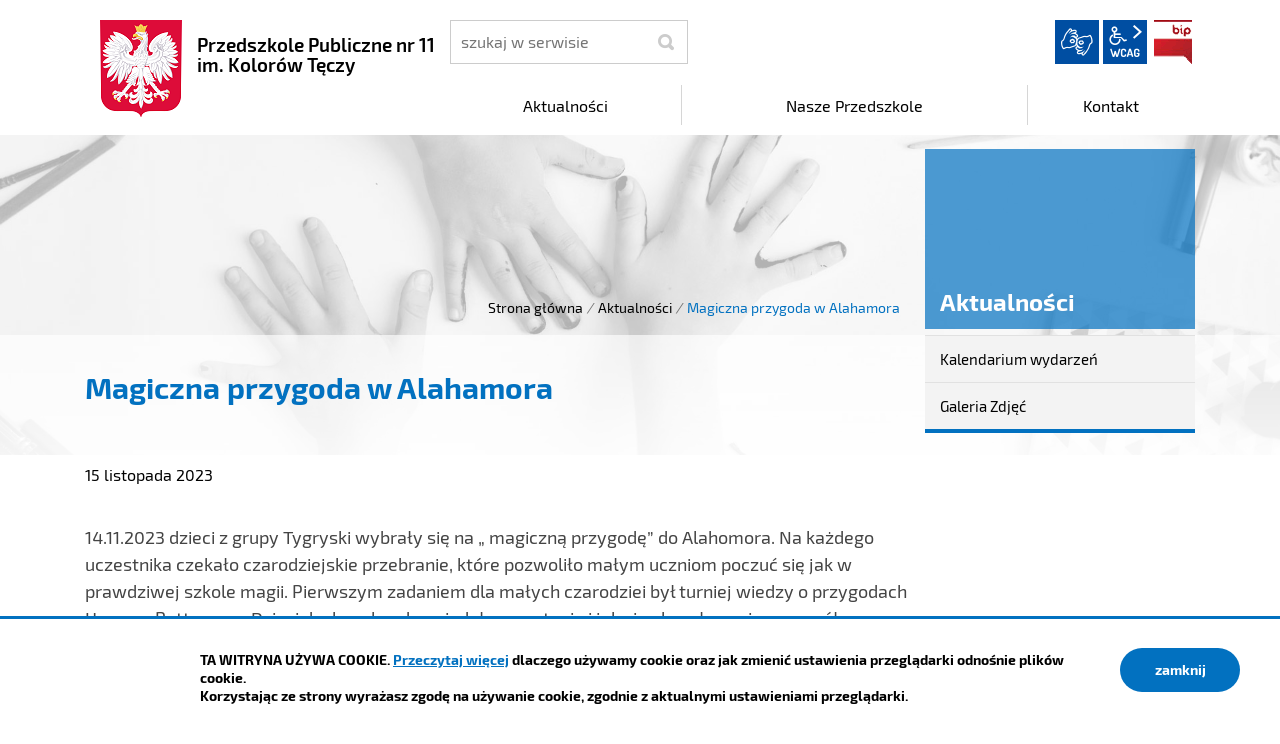

--- FILE ---
content_type: text/html; charset=UTF-8
request_url: https://pp11.czeladz.pl/aktualnosci/index/Magiczna-przygoda-w-Alahamora/idn:267
body_size: 4682
content:
<!DOCTYPE html>
<html class="no-js icomoon" lang="pl">
<head>
<title>Aktualności | Przedszkole Publiczne nr 11 im. Kolorów Tęczy</title>
<meta charset="UTF-8" />
<meta name="viewport" content="width=device-width, initial-scale=1">
<script>(function(html) {html.className = html.className.replace(/\bno-js\b/, 'js')})(document.documentElement);var $language = "pl";</script>
<meta http-equiv="X-UA-Compatible" content="IE=edge" />
<meta name="description" content="Przedszkole Publiczne nr 11 im. Kolorów Tęczy" />
<meta name="keywords" content="Przedszkole Publiczne nr 11 im. Kolorów Tęczy" />
<meta property="og:url" content="https://pp11.czeladz.pl/aktualnosci/index/Magiczna-przygoda-w-Alahamora/idn:267" />
<meta property="og:type" content="article" />
<meta property="og:title" content="Magiczna przygoda w Alahamora" />
<meta property="og:headline" content="Magiczna przygoda w Alahamora" />
<meta property="og:description" content="14.11.2023 dzieci z grupy Tygryski wybrały się na „ magiczną przygodę” do Alahomora. Na każdego uczestnika czeka" />
<meta property="og:image" content="https://pp11.czeladz.pl/assets/pics/aktualnosci/2023-11/images_mini.jpg" />
<meta property="og:image:alt" content="Magiczna przygoda w Alahamora" />
<meta property="og:image:width" content="160" />
<meta property="og:image:height" content="160" />
<meta property="og:locale" content="pl_PL" />
<meta property="og:site_name" content="Przedszkole Publiczne nr 11 im. Kolorów Tęczy" />
<base href="https://pp11.czeladz.pl/" />
<link href="https://pp11.czeladz.pl/rss" rel="alternate" type="application/rss+xml" title="Przedszkole Publiczne nr 11 im. Kolorów Tęczy - Aktualności" />
<link href="https://pp11.czeladz.pl/assets/styles.css?t=1648726000" rel="stylesheet" type="text/css" />
<link href="https://pp11.czeladz.pl/assets/custom_3a3f785a.css?t=1602145350" rel="stylesheet" type="text/css" />
<link href="https://pp11.czeladz.pl/assets/modules_78551790.css?t=1612270589" rel="stylesheet" type="text/css" />
</head><body class="podstrona p-index s-aktualnosci">
    <!-- WCAG -->
	<ul class="no_print nav-wcag">
		<li><a href="https://pp11.czeladz.pl/aktualnosci/index/Magiczna-przygoda-w-Alahamora/idn:267#nav">przejdź do menu głównego <span>ALT + 0</span></a></li>
		<li><a href="https://pp11.czeladz.pl/aktualnosci/index/Magiczna-przygoda-w-Alahamora/idn:267#tresc">przejdź do treści <span>ALT + 1</span></a></li>
        <li><a href="https://pp11.czeladz.pl/main/mapa-witryny">Mapa strony <span>ALT + 2</span></a></li>
        <li><a href="https://pp11.czeladz.pl/aktualnosci/index/Magiczna-przygoda-w-Alahamora/idn:267#wcag">Panel WCAG <span>ALT + 3</span></a></li>
		<li><a href="https://pp11.czeladz.pl/aktualnosci/index/Magiczna-przygoda-w-Alahamora/idn:267#FormSzukaj">przejdź do wyszukiwarki <span>ALT + 4</span></a></li>
	</ul>
	<!-- /WCAG -->
<div id="wersja">
		<!-- MOBILE MENU -->
	<div id="m-menu" class="no_print m-menu" title="Menu">
		<button class="nav-m ikon-close"><strong>zamknij</strong></button>
	</div>	
	<!-- /MOBILE MENU -->	 
<header>
    <div class="container sticky-container"> 
        <div class="row">
            <div class="col-lg-4 logo
                ">
                <p>                    <a href="https://pp11.czeladz.pl/" title="przejdź do strony głównej">
                                                <img src="/assets/pics/logo/logo.png" alt="herb Przedszkole Publiczne nr 11 im. Kolorów Tęczy" />
                        <span class="naglowek__nazwa stick-dn">Przedszkole Publiczne nr 11 im. Kolorów Tęczy</span>
                                            </a>
                </p>            </div>
            <div class="col-lg-8">
                <div class="row stick-dn">
                    <div class="col-12 col-sm-6 col-lg-4 naglowek__szukaj">
                        <form action="https://pp11.czeladz.pl/main/szukaj" id="FormSzukaj" method="get" accept-charset="utf-8">
                        <label class="vh" for="szukaj">szukaj</label>
                        <input type="text" name="szukaj" id="szukaj" minlength="3" placeholder="szukaj w serwisie" />		
                        <input id="FormSzukaj_szukaj" type="submit" title="rozpocznij wyszukiwanie" value="SZUKAJ"  />
                        <span aria-hidden="true" class="ikon-szukaj"></span></form>
                    </div>
                    <div class="col-12 col-sm-6 col-lg-8 naglowek__opcje">
                        <ul class="naglowek__buttons">
                                                                                                                                                                                                                                
                        </ul> 
                        <ul class="wcag" aria-hidden="true">
                            <li>
                                <a  data-placement="bottom"  data-toggle=tooltip class="wcag--tlumacz ikon-jezyk_migowy" href="/main/tlumacz-jezyka-migowego" title="Tłumacz języka migowego"><strong>język migowy</strong></a>
                            </li>
                            <li class="toolbar__wcag">
                                <button id="wcag" data-toggle=tooltip data-placement="right" aria-hidden="true"  title="opcje wyświetlania tekstu" class="toolbar__button">wcag2.1</button>
    <ul>
        <li class="toolbar__buttons kontrast__buttons">
            <button id="w-kontrast" class="wcag--kontrast ikon-kontrast" title="wersja kontrastowa"><strong>Wersja kontrastowa</strong></button>
        </li>
        <li class="toolbar__buttons fonts__buttons">
            <button class="wcag--font buttons__minus wcag--font__minus" title="zmniejsz rozmiar czcionki"><strong>zmniej szczcionkę</strong></button>
            <button class="wcag--font buttons__plus wcag--font__plus" title="zwiększ rozmiar czcionki"><strong>zwiększ czcionkę</strong></button>
        </li>
        <li class="toolbar__buttons line-height__buttons" data-default="3">
            <button class="line-height__minus buttons__minus ikon-lh-minus" title="zmniejsz odstęp pomiędzy wierszami">
                <span class="nazwa">odstęp pomiędzy wierszami minus</span>
            </button>
            <button class="line-height__plus buttons__plus ikon-lh-plus" title="zwiększ odstęp pomiędzy wierszami">
                <span class="nazwa">odstęp pomiędzy wierszami plus</span>
            </button>
        </li>
        <li class="toolbar__buttons paragraph-height__buttons" data-default="3">
            <button class="paragraph-height__minus buttons__minus ikon-paragraph-minus" title="zmniejsz odstęp pomiędzy paragrafami">
                <span class="nazwa">odstęp pomiędzy paragrafami minus</span>
            </button>
            <button class="paragraph-height__plus buttons__plus ikon-paragraph-plus" title="zwiększ odstęp pomiędzy paragrafami">
                <span class="nazwa">odstęp pomiędzy paragrafami plus</span>
            </button>
        </li>
        <li class="toolbar__buttons letter-spacing__buttons" data-default="1">
            <button class="letter-spacing__minus buttons__minus ikon-letter-minus" title="zmniejsz odstęp pomiędzy literami">
                <span class="nazwa">odstęp pomiędzy literami minus</span>
            </button>
            <button class="letter-spacing__plus buttons__plus ikon-letter-plus" title="zwiększ odstęp pomiędzy literami">
                <span class="nazwa">odstęp pomiędzy literami plus</span>
            </button>
        </li>
        <li class="toolbar__buttons word-spacing__buttons" data-default="1">
            <button class="word-spacing__minus buttons__minus ikon-word-minus" title="zmniejsz odstęp pomiędzy słowami">
                <span class="nazwa">odstęp pomiędzy słowami minus</span>
            </button>
            <button class="word-spacing__plus buttons__plus ikon-word-plus" title="zwiększ odstęp pomiędzy słowami">
                <span class="nazwa">odstęp pomiędzy słowami plus</span>
            </button>
        </li>
        <li class="toolbar__buttons-100">
            <button class="wcag-reset toolbar__buttons--txt" title="domyślne ustawienia">
                przywróć domyślne ustawienia
            </button>
        </li>
    </ul>
                            </li>
                                                          <li><a class="button__sprite bip" data-toggle=tooltip href="https://pp11.czeladz.pl/bip"  title="Biuletyn Informacji Publicznej">BIP</a></li>
                                                      </ul>   
                    </div>
                </div>
                <div class="row header-nav-container">
                    <div class="col">
                        <nav id="nav" class="header-nav">
                            <button id="m-menu-link" class="nav-m ikon-menu"><strong>menu</strong></button>
                            <ul class="header-nav">
                                <li><a href="https://pp11.czeladz.pl/aktualnosci/index"><span>Aktualności</span></a>
</li>
<li><a href="https://pp11.czeladz.pl/nasze-przedszkole/index"><span>Nasze Przedszkole</span></a>
</li>
<li><a href="https://pp11.czeladz.pl/kontakt/index"><span>Kontakt</span></a>
</li>
                            </ul>
                        </nav>
                    </div>
                </div>
            </div>
        </div>
    </div>
</header>
<div class="shadow-box">
    <div class="row no_print parallax-container">
       <div class="parallax b-lazy" style="background-image: url('/assets/pics/bg_podstrona_leazy.jpg')" data-stellar-background-ratio="1.3" data-stellar-vertical-offset="0" data-src="/assets/pics/bg_podstrona.jpg"></div>
    </div>
    <div class="container">
        <div class="row">
            <div aria-label="Breadcrumb" class="col-md-9 lokalizer">
                <div><span><a href="https://pp11.czeladz.pl/">Strona główna</a></span><i>/</i><span><a href="https://pp11.czeladz.pl/aktualnosci/index" title="Aktualności">Aktualności</a></span><i>/</i><span>Magiczna przygoda w Alahamora</span></div>
            </div>
            <div class="d-none d-md-block col-md-3 naglowek__tytul">
                <span aria-hidden="true">Aktualności</span>
            </div>
        </div>
    </div>
<div class="gradient-box"> 
    <div class="container">       
        <div class="row">
            <main class="col-md-9 main print100">
                <section id="content">
                    <div id="tresc" class="tresc">
                        <article>
                                                        
                            <div class="aktualnosc-naglowek">
    <h1 class="aktualnosci__tytul">Magiczna przygoda w Alahamora</h1>
    
    <span class="aktualnosci__data">15 Listopada 2023</span>
    
</div>

<div class="aktualnosc"> 
  <div class="aktualnosc--tresc">
  <h5 class="western" style="font-weight: normal;"><span style="font-size: large;">14.11.2023 dzieci z grupy Tygryski wybrały się na „ magiczną przygodę” do Alahomora. Na każdego uczestnika czekało czarodziejskie przebranie, które pozwoliło małym uczniom poczuć się jak w prawdziwej szkole magii. Pierwszym zadaniem dla małych czarodziei był turniej wiedzy o przygodach Harrego Pottera…... Dzieci doskonale odpowiadały na pytania i jak się okazało znają szczegóły przygód Czarodzieja, było dużo zabawy! Jak to bywa w Hogwardzie nie mogło zabraknąć magicznego poczęstunku w postaci tęczowego bajgla Bombarda. Czarodzieje byli zdumieni kolorem i smakiem. Następnie czarodzieje pełne entuzjazmu samodzielnie tworzyły swoje magiczne różdżki. Teraz już mogli używać czarów i warzyć magiczne kolorowe eliksiry, dzieci poznały zasady działania suchego lodu, a potem degustowały swój eliksir i zajadały fasolki różnych smaków nabywając super mocy! </span></h5>
<p style="font-weight: normal;"><span style="font-size: large;">Dzieci w doskonałych nastrojach wróciły do przedszkola. Wycieczka była bardzo udana. Już planujemy następne……….! </span></p>
  </div>
  
  

  

  

  
    
<!--
	<a id="socialbox" class="button button-small">udostępnij <span class="icon-share2"></span></a>
	<div id="socialcontent">
	  
	</div>    
-->

    
    <div class="stopka-nav no_print">
        
        <a class="stopka-nav__buton buton--pop" href="https://pp11.czeladz.pl/aktualnosci/index/Spotkanie-autorskie/idn:268" title="przejdź do poprzedniej wiadomości: &quot;Spotkanie autorskie&quot;"><span>poprzednia</span></a>
        
        <a class="stopka-nav__buton buton--wsz" href="https://pp11.czeladz.pl/aktualnosci/index" title="lista wszystkich wiadomości"><span>wszystkie wiadomości</span></a>
        
        <a class="stopka-nav__buton buton--nast" href="https://pp11.czeladz.pl/aktualnosci/index/Moja-ulubiona-ksiazka-projekt-okladki/idn:269" title="przejdź do następnej wiadomości: &quot;Moja ulubiona książka - projekt okładki&quot;"><span>następna</span></a>
        
    </div>
    
</div>
                                                    </article>
                                            <div id="wstecz_drukuj" class="no_print wstecz_drukuj">
                            <a class="button button__ico button__ico--print"
                               href="javascript:window.print();">Drukuj</a>
                        </div>
                                        </div><!-- /tresc -->
                </section>
            </main>
            <aside class="col-md-3">
                <div class="menu-boczne">
                    <div class="menu-boczne-naglowek vh">
                        <h2>Aktualności</h2>
                    </div>
                    <ul>
<li class="kalendarium-wydarzen"><a href="https://pp11.czeladz.pl/aktualnosci/kalendarium-wydarzen" title="Kalendarium wydarzeń">Kalendarium wydarzeń</a>
</li>
<li class="galeria-zdjec"><a href="https://pp11.czeladz.pl/aktualnosci/galeria-zdjec" title="Galeria Zdjęć">Galeria Zdjęć</a>
</li>
</ul>
                </div>

                                <!-- banery [Podstrona lewa] -->
                
            </aside>
        </div>
    </div>
</div>       
</div><footer>
    <div id="stopka" class="container stopka">
               <div class="row stopka--menu">
            <div class="col-md-10">
               <a class="wcag21" href="/main/deklaracja-dostepnosci" title="Deklaracja dostępności">Deklaracja dostępności</a>
                <ul class="footer__nav nav--divide">
                   <li><a href="/main/polityka-prywatnosci" title="Szanujemy Państwa prawo do prywatności"><span>Polityka prywatności</span></a></li>
                   <li><a href="/main/zastrzezenia" title="Zasady użytkowania serwisu internetowego"><span>Zastrzeżenia prawne</span></a></li>
                   <li><a href="/main/ochrona-danych-osobowych-rodo" title="Klauzula informacyjna RODO"><span>RODO</span></a></li>
                   <li><a href="/main/deklaracja-dostepnosci" title="deklaracja-dostepnosci"><span>Deklaracja dostępności</span></a></li>
                   <li><a href="/main/mapa-witryny" title="Drzewo katalogów witryny"><span>Mapa strony</span></a></li>
                </ul>
            </div>
            <div class="col-md-2 intracom">
                                Projekt: <a href="https://www.intracom.pl" target="_blank" rel="noopener" title="Tworzenie stron WWW IntraCOM.pl Katowice"> IntraCOM.pl</a>
                            </div>
        </div>
    </div>
</footer><a class="ir no_print do-gory" href="https://pp11.czeladz.pl/aktualnosci/index/Magiczna-przygoda-w-Alahamora/idn:267#top" id="do-gory" title="przesuń do początku strony">do góry</a>
</div>

<!-- Modal -->
<div class="modal" id="myModal" role="dialog" aria-labelledby="myModalLabel" aria-hidden="true">
    <div class="modal-dialog modal-dialog-center modal-lg">
        <div class="modal-content">
            <div class="modal-header">
                <h4 class="modal-title" id="myModalLabel">Trwa ładowanie strony ...</h4>
                <button type="button" class="close" data-dismiss="modal">
                  <span aria-hidden="true">&times;</span><span class="sr-only">Close</span>
                </button>
            </div>
            <div id="modal-body" class="modal-body nopadding"></div>
            <div class="modal-footer" id="myModalFooter"></div>
        </div>
    </div>
</div>
<script src="https://pp11.czeladz.pl/assets/scripts.js?t=1657611540"></script>
<script src="https://pp11.czeladz.pl/assets/custom_203d745f.js?t=1769822719"></script>
<script src="https://pp11.czeladz.pl/assets/modules_3018c8a9.js?t=1600247235"></script>
<!-- Matomo -->
<script>
  var _paq = window._paq || [];
  /* tracker methods like "setCustomDimension" should be called before "trackPageView" */
  _paq.push(['trackPageView']);
  _paq.push(['enableLinkTracking']);
  (function() {
    var u="https://www.czeladz.pl/matomo/";
    _paq.push(['setTrackerUrl', u+'matomo.php']);
    _paq.push(['setSiteId', '11']);
    var d=document, g=d.createElement('script'), s=d.getElementsByTagName('script')[0];
    g.type='text/javascript'; g.async=true; g.defer=true; g.src=u+'matomo.js'; s.parentNode.insertBefore(g,s);
  })();
</script>
<!-- End Matomo Code --></body>
</html>